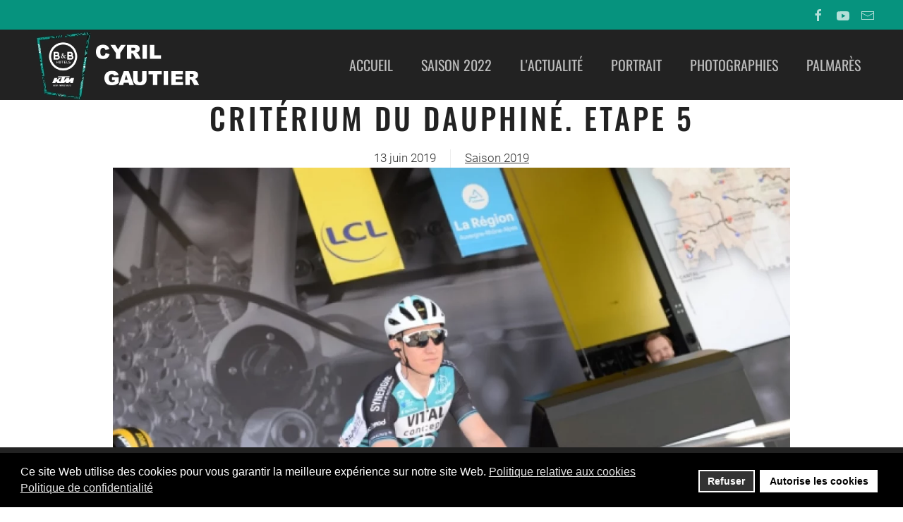

--- FILE ---
content_type: text/html; charset=utf-8
request_url: https://cyril-gautier.fr/palmares-archives/palmares-2019/9-saisons/saison-2019/195-criterium-du-dauphine-etape-5
body_size: 9258
content:
<!DOCTYPE html>
<html lang="fr-fr" dir="ltr">
    <head>
        <meta name="viewport" content="width=device-width, initial-scale=1">
        <link rel="icon" href="/images/template/favicon.png" sizes="any">
                <link rel="apple-touch-icon" href="/images/template/vital-touch-screen.jpg">
        <meta charset="utf-8" />
	<base href="https://cyril-gautier.fr/palmares-archives/palmares-2019/9-saisons/saison-2019/195-criterium-du-dauphine-etape-5" />
	<meta name="author" content="Jonas" />
	<meta name="description" content="Palmrès de la saison 2019 du Cycliste professionnel Cyril GAUTIER" />
	<meta name="generator" content="Joomla! - Open Source Content Management" />
	<title>Critérium du Dauphiné. Etape 5</title>
	<link href="/favicon.ico" rel="shortcut icon" type="image/vnd.microsoft.icon" />
	<link href="/components/com_jrealtimeanalytics/css/mainstyle.css" rel="stylesheet" />
	<link href="/media/system/css/modal.css?f94d5391c24305e732f7823ec38c8794" rel="stylesheet" />
	<link href="/media/com_attachments/css/attachments_hide.css" rel="stylesheet" />
	<link href="/media/com_attachments/css/attachments_list.css" rel="stylesheet" />
	<link href="/plugins/system/gdpr/assets/css/cookieconsent.min.css" rel="stylesheet" />
	<link href="/templates/yootheme/css/theme.9.css?1677322570" rel="stylesheet" />
	<link href="/templates/yootheme/css/custom.css?3.0.21" rel="stylesheet" />
	<style>
div.cc-window.cc-floating{max-width:24em}@media(max-width: 639px){div.cc-window.cc-floating:not(.cc-center){max-width: none}}div.cc-window, span.cc-cookie-settings-toggler{font-size:16px}div.cc-revoke{font-size:16px}div.cc-settings-label,span.cc-cookie-settings-toggle{font-size:14px}div.cc-window.cc-banner{padding:1em 1.8em}div.cc-window.cc-floating{padding:2em 1.8em}input.cc-cookie-checkbox+span:before, input.cc-cookie-checkbox+span:after{border-radius:1px}div.cc-center,div.cc-floating,div.cc-checkbox-container,div.gdpr-fancybox-container div.fancybox-content,ul.cc-cookie-category-list li,fieldset.cc-service-list-title legend{border-radius:0px}div.cc-window a.cc-btn,span.cc-cookie-settings-toggle{border-radius:0px}
	</style>
	<script type="application/json" class="joomla-script-options new">{"csrf.token":"efc3318750de28825401ff8879433e89","system.paths":{"root":"","base":""}}</script>
	<script src="/media/jui/js/jquery.min.js?f94d5391c24305e732f7823ec38c8794"></script>
	<script src="/media/jui/js/jquery-noconflict.js?f94d5391c24305e732f7823ec38c8794"></script>
	<script src="/media/jui/js/jquery-migrate.min.js?f94d5391c24305e732f7823ec38c8794"></script>
	<script src="/components/com_jrealtimeanalytics/js/jquery.noconflict.js"></script>
	<script src="/components/com_jrealtimeanalytics/js/stream.js" defer></script>
	<script src="/components/com_jrealtimeanalytics/js/heatmap.js" defer></script>
	<script src="/media/system/js/mootools-core.js?f94d5391c24305e732f7823ec38c8794"></script>
	<script src="/media/system/js/core.js?f94d5391c24305e732f7823ec38c8794"></script>
	<script src="/media/system/js/mootools-more.js?f94d5391c24305e732f7823ec38c8794"></script>
	<script src="/media/system/js/modal.js?f94d5391c24305e732f7823ec38c8794"></script>
	<script src="/media/com_attachments/js/attachments_refresh.js"></script>
	<script src="/plugins/system/gdpr/assets/js/cookieconsent.min.js" defer></script>
	<script src="/plugins/system/gdpr/assets/js/init.js" defer></script>
	<script src="/templates/yootheme/vendor/yootheme/theme-cookie/app/cookie.min.js?3.0.21" defer></script>
	<script src="/templates/yootheme/vendor/assets/uikit/dist/js/uikit.min.js?3.0.21"></script>
	<script src="/templates/yootheme/vendor/assets/uikit/dist/js/uikit-icons-trek.min.js?3.0.21"></script>
	<script src="/templates/yootheme/js/theme.js?3.0.21"></script>
	<script src="/media/com_widgetkit/js/maps.js" defer></script>
	<script>
				var COM_JREALTIME_NETWORK_ERROR = 'A network error occurred during data stream: '; var jrealtimeBaseURI='https://www.cyril-gautier.fr/';
		jQuery(function($) {
			SqueezeBox.initialize({});
			initSqueezeBox();
			$(document).on('subform-row-add', initSqueezeBox);

			function initSqueezeBox(event, container)
			{
				SqueezeBox.assign($(container || document).find('a.modal').get(), {
					parse: 'rel'
				});
			}
		});

		window.jModalClose = function () {
			SqueezeBox.close();
		};

		// Add extra modal close functionality for tinyMCE-based editors
		document.onreadystatechange = function () {
			if (document.readyState == 'interactive' && typeof tinyMCE != 'undefined' && tinyMCE)
			{
				if (typeof window.jModalClose_no_tinyMCE === 'undefined')
				{
					window.jModalClose_no_tinyMCE = typeof(jModalClose) == 'function'  ?  jModalClose  :  false;

					jModalClose = function () {
						if (window.jModalClose_no_tinyMCE) window.jModalClose_no_tinyMCE.apply(this, arguments);
						tinyMCE.activeEditor.windowManager.close();
					};
				}

				if (typeof window.SqueezeBoxClose_no_tinyMCE === 'undefined')
				{
					if (typeof(SqueezeBox) == 'undefined')  SqueezeBox = {};
					window.SqueezeBoxClose_no_tinyMCE = typeof(SqueezeBox.close) == 'function'  ?  SqueezeBox.close  :  false;

					SqueezeBox.close = function () {
						if (window.SqueezeBoxClose_no_tinyMCE)  window.SqueezeBoxClose_no_tinyMCE.apply(this, arguments);
						tinyMCE.activeEditor.windowManager.close();
					};
				}
			}
		};
		document.addEventListener('DOMContentLoaded', function() {
            Array.prototype.slice.call(document.querySelectorAll('a span[id^="cloak"]')).forEach(function(span) {
                span.innerText = span.textContent;
            });
        });var gdprConfigurationOptions = { complianceType: 'opt-in',
																			  cookieConsentLifetime: 365,
																			  cookieConsentSamesitePolicy: '',
																			  cookieConsentSecure: 0,
																			  disableFirstReload: 0,
																	  		  blockJoomlaSessionCookie: 1,
																			  blockExternalCookiesDomains: 1,
																			  externalAdvancedBlockingModeCustomAttribute: '',
																			  allowedCookies: '',
																			  blockCookieDefine: 1,
																			  autoAcceptOnNextPage: 0,
																			  revokable: 1,
																			  lawByCountry: 0,
																			  checkboxLawByCountry: 0,
																			  blockPrivacyPolicy: 0,
																			  cacheGeolocationCountry: 1,
																			  countryAcceptReloadTimeout: 1000,
																			  usaCCPARegions: null,
																			  dismissOnScroll: 0,
																			  dismissOnTimeout: 0,
																			  containerSelector: 'body',
																			  hideOnMobileDevices: 0,
																			  autoFloatingOnMobile: 0,
																			  autoFloatingOnMobileThreshold: 1024,
																			  autoRedirectOnDecline: 0,
																			  autoRedirectOnDeclineLink: '',
																			  showReloadMsg: 0,
																			  showReloadMsgText: 'Applying preferences and reloading the page...',
																			  defaultClosedToolbar: 0,
																			  toolbarLayout: 'basic',
																			  toolbarTheme: 'block',
																			  toolbarButtonsTheme: 'decline_first',
																			  revocableToolbarTheme: 'basic',
																			  toolbarPosition: 'bottom',
																			  toolbarCenterTheme: 'compact',
																			  revokePosition: 'revoke-top',
																			  toolbarPositionmentType: 1,
																			  positionCenterSimpleBackdrop: 0,
																			  positionCenterBlurEffect: 1,
																			  preventPageScrolling: 0,
																			  popupEffect: 'fade',
																			  popupBackground: '#000000',
																			  popupText: '#ffffff',
																			  popupLink: '#ffffff',
																			  buttonBackground: '#ffffff',
																			  buttonBorder: '#ffffff',
																			  buttonText: '#000000',
																			  highlightOpacity: '100',
																			  highlightBackground: '#333333',
																			  highlightBorder: '#ffffff',
																			  highlightText: '#ffffff',
																			  highlightDismissBackground: '#333333',
																		  	  highlightDismissBorder: '#ffffff',
																		 	  highlightDismissText: '#ffffff',
																			  hideRevokableButton: 0,
																			  hideRevokableButtonOnscroll: 0,
																			  customRevokableButton: 0,
																			  customRevokableButtonAction: 0,
																			  headerText: 'Cookies utilisés sur le site!',
																			  messageText: 'Ce site Web utilise des cookies pour vous garantir la meilleure expérience sur notre site Web.',
																			  denyMessageEnabled: 0, 
																			  denyMessage: 'Vous avez refusé les cookies, pour assurer la meilleure expérience sur ce site Web, veuillez consentir à l\'utilisation des cookies.',
																			  placeholderBlockedResources: 0, 
																			  placeholderBlockedResourcesAction: '',
																	  		  placeholderBlockedResourcesText: 'Vous devez accepter les cookies et recharger la page pour afficher ce contenu ',
																			  placeholderIndividualBlockedResourcesText: 'Vous devez accepter les cookies de {domain} et recharger la page pour afficher ce contenu ',
																			  placeholderIndividualBlockedResourcesAction: 0,
																			  placeholderOnpageUnlock: 0,
																			  scriptsOnpageUnlock: 0,
																			  dismissText: 'Accepter',
																			  allowText: 'Autorise les cookies',
																			  denyText: 'Refuser',
																			  cookiePolicyLinkText: 'Politique relative aux cookies',
																			  cookiePolicyLink: 'javascript:void(0)',
																			  cookiePolicyRevocableTabText: 'Politique relative aux cookies',
																			  privacyPolicyLinkText: 'Politique de confidentialité',
																			  privacyPolicyLink: 'javascript:void(0)',
																			  enableGdprBulkConsent: 0,
																			  enableCustomScriptExecGeneric: 0,
																			  customScriptExecGeneric: '',
																			  categoriesCheckboxTemplate: 'cc-checkboxes-light',
																			  toggleCookieSettings: 0,
																			  toggleCookieSettingsLinkedView: 0,
 																			  toggleCookieSettingsLinkedViewSefLink: '/component/gdpr/',
																	  		  toggleCookieSettingsText: '<span class="cc-cookie-settings-toggle">Settings <span class="cc-cookie-settings-toggler">&#x25EE;</span></span>',
																			  toggleCookieSettingsButtonBackground: '#333333',
																			  toggleCookieSettingsButtonBorder: '#ffffff',
																			  toggleCookieSettingsButtonText: '#ffffff',
																			  showLinks: 1,
																			  blankLinks: '_blank',
																			  autoOpenPrivacyPolicy: 0,
																			  openAlwaysDeclined: 1,
																			  cookieSettingsLabel: 'Cookie settings:',
															  				  cookieSettingsDesc: 'Choose which kind of cookies you want to disable by clicking on the checkboxes. Click on a category name for more informations about used cookies.',
																			  cookieCategory1Enable: 0,
																			  cookieCategory1Name: 'Necessary',
																			  cookieCategory1Locked: 0,
																			  cookieCategory2Enable: 0,
																			  cookieCategory2Name: 'Preferences',
																			  cookieCategory2Locked: 0,
																			  cookieCategory3Enable: 0,
																			  cookieCategory3Name: 'Statistics',
																			  cookieCategory3Locked: 0,
																			  cookieCategory4Enable: 0,
																			  cookieCategory4Name: 'Marketing',
																			  cookieCategory4Locked: 0,
																			  cookieCategoriesDescriptions: {},
																			  alwaysReloadAfterCategoriesChange: 0,
																			  preserveLockedCategories: 0,
																			  reloadOnfirstDeclineall: 0,
																			  trackExistingCheckboxSelectors: '',
															  		  		  trackExistingCheckboxConsentLogsFormfields: 'name,email,subject,message',
																			  allowallShowbutton: 0,
																			  allowallText: 'Allow all cookies',
																			  allowallButtonBackground: '#ffffff',
																			  allowallButtonBorder: '#ffffff',
																			  allowallButtonText: '#000000',
																			  allowallButtonTimingAjax: 'fast',
																			  includeAcceptButton: 0,
																			  trackConsentDate: 0,
																			  optoutIndividualResources: 0,
																			  blockIndividualResourcesServerside: 0,
																			  disableSwitchersOptoutCategory: 0,
																			  allowallIndividualResources: 1,
																			  blockLocalStorage: 0,
																			  blockSessionStorage: 0,
																			  externalAdvancedBlockingModeTags: 'iframe,script,img,source,link',
																			  enableCustomScriptExecCategory1: 0,
																			  customScriptExecCategory1: '',
																			  enableCustomScriptExecCategory2: 0,
																			  customScriptExecCategory2: '',
																			  enableCustomScriptExecCategory3: 0,
																			  customScriptExecCategory3: '',
																			  enableCustomScriptExecCategory4: 0,
																			  customScriptExecCategory4: '',
																			  debugMode: 0
																		};var gdpr_ajax_livesite='https://www.cyril-gautier.fr/';var gdpr_enable_log_cookie_consent=1;
	</script>
	<script>var $theme = {"cookie":{"mode":"notification","template":"<div class=\"tm-cookie-banner uk-section uk-section-xsmall uk-section-secondary uk-position-bottom uk-position-fixed\">\n        <div class=\"uk-container uk-container-expand uk-text-center\">\n\n            <p>En utilisant ce site Web, vous acceptez l'utilisation de cookies comme d\u00e9crit dans notre politique de confidentialit\u00e9, <a title=\"Politique de confidentialit\u00e9\" href=\"#\" target=\"_blank\" rel=\"noopener noreferrer\">en savoir plus<\/a>.<\/p>\n<div style=\"display: none;\">\u00a0<\/div>\n                            <button type=\"button\" class=\"js-accept uk-close uk-position-center-right uk-position-medium\" data-uk-close data-uk-toggle=\"target: !.uk-section; animation: true\"><\/button>\n            \n            \n        <\/div>\n    <\/div>","position":"bottom"}};</script>

    </head>
    <body class="">

        
        
        <div class="tm-page">

                        


<div class="tm-header-mobile uk-hidden@m" uk-header>


        <div uk-sticky show-on-up animation="uk-animation-slide-top" cls-active="uk-navbar-sticky" sel-target=".uk-navbar-container">
    
        <div class="uk-navbar-container">

            <div class="uk-container uk-container-expand">
                <nav class="uk-navbar" uk-navbar="{&quot;container&quot;:&quot;.tm-header-mobile &gt; [uk-sticky]&quot;}">

                                        <div class="uk-navbar-left">

                        
                                                    <a uk-toggle aria-label="Open Menu" href="#tm-dialog-mobile" class="uk-navbar-toggle">

        
        <div uk-navbar-toggle-icon></div>

        
    </a>
                        
                    </div>
                    
                                        <div class="uk-navbar-center">

                                                    <a href="https://cyril-gautier.fr/" aria-label="Back to home" class="uk-logo uk-navbar-item">
    <picture>
<source type="image/webp" srcset="/templates/yootheme/cache/21/BBK_COULEURS_transparent-rogner-21487886.webp 64w, /templates/yootheme/cache/0c/BBK_COULEURS_transparent-rogner-0c14dec8.webp 128w" sizes="(min-width: 64px) 64px">
<img alt="Cyril GAUTIER" loading="eager" src="/templates/yootheme/cache/77/BBK_COULEURS_transparent-rogner-779174b9.png" width="64" height="80">
</picture></a>
                        
                        
                    </div>
                    
                    
                </nav>
            </div>

        </div>

        </div>
    




        <div id="tm-dialog-mobile" uk-offcanvas="container: true; overlay: true" mode="push">
        <div class="uk-offcanvas-bar uk-flex uk-flex-column">

                        <button class="uk-offcanvas-close uk-close-large" type="button" uk-close uk-toggle="cls: uk-close-large; mode: media; media: @s"></button>
            
                        <div class="uk-margin-auto-bottom">
                
<div class="uk-grid uk-child-width-1-1" uk-grid>    <div>
<div class="uk-panel" id="module-menu-dialog-mobile">

    
    
<ul class="uk-nav uk-nav-default">
    
	<li class="item-101"><a href="/"> Accueil</a></li>
	<li class="item-212"><a href="/saison-2022"> Saison 2022</a></li>
	<li class="item-110"><a href="/actualite"> L'Actualité</a></li>
	<li class="item-122"><a href="/portrait"> Portrait</a></li>
	<li class="item-123"><a href="/photographies"> Photographies</a></li>
	<li class="item-121"><a href="/palmares"> Palmarès</a></li></ul>

</div>
</div>    <div>
<div class="uk-panel" id="module-tm-4">

    
    <ul class="uk-flex-inline uk-flex-middle uk-flex-nowrap uk-grid-small" uk-grid>
                    <li>
                <a href="https://fr-fr.2343ec78a04c6ea9d80806345d31fd78-gdprlock/groups/94715990407/?ref=group_header" class="uk-icon-link uk-preserve-width" target="_blank"  uk-icon="icon: facebook;"></a>
            </li>
                    <li>
                <a href="https://www.14dd5266c70789bdc806364df4586335-gdprlock/results?search_query=cyril+gautier" class="uk-icon-link uk-preserve-width" target="_blank"  uk-icon="icon: youtube;"></a>
            </li>
                    <li>
                <a href="mailto:supporters@cyril-gautier.fr" class="uk-icon-link uk-preserve-width"  uk-icon="icon: mail;"></a>
            </li>
            </ul>
</div>
</div></div>
            </div>
            
            
        </div>
    </div>
    
    
    

</div>



<div class="tm-toolbar tm-toolbar-default uk-visible@m">
    <div class="uk-container uk-flex uk-flex-middle uk-container-large">

        
                <div class="uk-margin-auto-left">
            <div class="uk-grid-medium uk-child-width-auto uk-flex-middle" uk-grid="margin: uk-margin-small-top">
                <div>
<div class="uk-panel" id="module-tm-3">

    
    <ul class="uk-flex-inline uk-flex-middle uk-flex-nowrap uk-grid-small" uk-grid>
                    <li>
                <a href="https://fr-fr.2343ec78a04c6ea9d80806345d31fd78-gdprlock/groups/94715990407/?ref=group_header" class="uk-icon-link uk-preserve-width" target="_blank"  uk-icon="icon: facebook;"></a>
            </li>
                    <li>
                <a href="https://www.14dd5266c70789bdc806364df4586335-gdprlock/results?search_query=cyril+gautier" class="uk-icon-link uk-preserve-width" target="_blank"  uk-icon="icon: youtube;"></a>
            </li>
                    <li>
                <a href="mailto:supporters@cyril-gautier.fr" class="uk-icon-link uk-preserve-width"  uk-icon="icon: mail;"></a>
            </li>
            </ul>
</div>
</div>
            </div>
        </div>
        
    </div>
</div>

<div class="tm-header uk-visible@m" uk-header>



        <div uk-sticky media="@m" show-on-up animation="uk-animation-slide-top" cls-active="uk-navbar-sticky" sel-target=".uk-navbar-container">
    
        <div class="uk-navbar-container">

            <div class="uk-container uk-container-expand">
                <nav class="uk-navbar" uk-navbar="{&quot;align&quot;:&quot;left&quot;,&quot;container&quot;:&quot;.tm-header &gt; [uk-sticky]&quot;,&quot;boundary&quot;:&quot;.tm-header .uk-navbar-container&quot;,&quot;dropbar&quot;:true,&quot;target-y&quot;:&quot;.tm-header .uk-navbar-container&quot;,&quot;dropbar-anchor&quot;:&quot;.tm-header .uk-navbar-container&quot;}">

                                        <div class="uk-navbar-left">

                                                    <a href="https://cyril-gautier.fr/" aria-label="Back to home" class="uk-logo uk-navbar-item">
    <picture>
<source type="image/webp" srcset="/templates/yootheme/cache/91/logo-cg-noir-ktm-9119a073.webp 250w" sizes="(min-width: 250px) 250px">
<img alt="Cyril GAUTIER" loading="eager" src="/templates/yootheme/cache/99/logo-cg-noir-ktm-99385975.png" width="250" height="99">
</picture></a>
                        
                        
                        
                    </div>
                    
                    
                                        <div class="uk-navbar-right">

                                                    
<ul class="uk-navbar-nav">
    
	<li class="item-101"><a href="/"> Accueil</a></li>
	<li class="item-212"><a href="/saison-2022"> Saison 2022</a></li>
	<li class="item-110"><a href="/actualite"> L'Actualité</a></li>
	<li class="item-122"><a href="/portrait"> Portrait</a></li>
	<li class="item-123"><a href="/photographies"> Photographies</a></li>
	<li class="item-121"><a href="/palmares"> Palmarès</a></li></ul>

                        
                                                    
                        
                    </div>
                    
                </nav>
            </div>

        </div>

        </div>
    







</div>

            
            

            
            <div id="tm-main"  class="tm-main uk-section uk-section-default uk-section-small uk-padding-remove-top" uk-height-viewport="expand: true">
                <div class="uk-container uk-container-small">

                    
                            
            
            <div id="system-message-container" data-messages="[]">
</div>

            <article id="article-195" class="uk-article" data-permalink="https://cyril-gautier.fr/palmares-archives/palmares-2019/9-saisons/saison-2019/195-criterium-du-dauphine-etape-5" typeof="Article" vocab="https://schema.org/">

    <meta property="name" content="Critérium du Dauphiné. Etape 5">
    <meta property="author" typeof="Person" content="Jonas">
    <meta property="dateModified" content="2021-02-14T15:52:32+01:00">
    <meta property="datePublished" content="2019-06-13T14:10:00+02:00">
    <meta class="uk-margin-remove-adjacent" property="articleSection" content="Saison 2019">

    
    
        
                    <h1 property="headline" class="uk-margin-medium-top uk-margin-remove-bottom uk-text-center uk-article-title">
                Critérium du Dauphiné. Etape 5            </h1>
        
                            <ul class="uk-margin-top uk-margin-remove-bottom uk-subnav uk-subnav-divider uk-flex-center">
                                    <li><time datetime="2019-06-13T16:10:00+02:00">13 juin 2019</time></li>
                                    <li><a href="/palmares-archives/palmares-2019/9-saisons/saison-2019" >Saison 2019</a></li>
                            </ul>
                    
        
        
            
            
    <div class="uk-text-center uk-margin-remove-top" property="image" typeof="ImageObject">
        <meta property="url" content="https://www.cyril-gautier.fr/images/saison2019/uGi5gcN5Il0T-1.jpg">
                    <picture>
<source type="image/webp" srcset="/templates/yootheme/cache/9c/uGi5gcN5Il0T-1-9c20ca17.webp 768w, /templates/yootheme/cache/3b/uGi5gcN5Il0T-1-3b52ec75.webp 1024w, /templates/yootheme/cache/c0/uGi5gcN5Il0T-1-c05f688f.webp 1140w" sizes="(min-width: 1140px) 1140px">
<img loading="lazy" alt="Saison 2019" src="/templates/yootheme/cache/01/uGi5gcN5Il0T-1-010b9be3.jpeg" width="1140" height="758">
</picture>            </div>

    
            
        
        <dl class="fields-container">
	<dd class="field-entry date ">	<span class="field-label ">Date de l&#039;&eacute;preuve : </span>
<span class="field-value ">13/06/19</span>
</dd>
<dd class="field-entry depart-arrivee ">	<span class="field-label ">D&eacute;part / Arriv&eacute;e : </span>
<span class="field-value ">Bo&euml;n-sur-Lignon / Voiron </span>
</dd>
<dd class="field-entry etape ">	<span class="field-label ">&Eacute;tape: </span>
<span class="field-value ">5</span>
</dd>
<dd class="field-entry distance ">	<span class="field-label ">Distance : </span>
<span class="field-value ">201 Kms</span>
</dd>
<dd class="field-entry position ">	<span class="field-label ">Position : </span>
<span class="field-value ">62eme</span>
</dd>
<dd class="field-entry ecart-de-temps ">	<span class="field-label ">Ecart de temps : </span>
<span class="field-value ">0</span>
</dd>
<dd class="field-entry lien-vers-resultat ">	<span class="field-label ">R&eacute;sultat officiel : </span>
<span class="field-value "><a href="http://www.procyclingstats.com/race/dauphine/2019/stage-5" rel="nofollow noopener noreferrer" target="_blank">http://www.procyclingstats.com/race/dauphine/2019/stage-5</a></span>
</dd></dl>
                <div  class="uk-margin-medium-top" property="text">

            
                            
<ul class="uk-list">
        <li>
        <a href="http://www.procyclingstats.com/race/dauphine/2019/stage-5" target="_blank"  rel="nofollow">http://www.procyclingstats.com/race/dauphine/2019/stage-5</a>    </li>
    </ul>
<p>Dès le départ réel Y.Bagot (Vital Concept-B&amp;B Hotels) part seul à l’attaque, il est rejoint peu après par S.Rossetto (Cofidis), puis par A.De Marchi (CCC) au km10. Le peloton laisse filer. <br />Le trio de tête prend rapidement 3’45” d’avance, avant que les Bora-hansgrohe de Sam Bennett ne viennent contrôler la situation.<br />Au sommet de la Côte de Vienne, à 90 km de l'arrivée, Bagot passe en tête, le peloton pointe à 2’35. <br /><br />Puis on assiste à une accélération franche du peloton, Deceuninck-Quick Step, Bora-hansgrohe et Mitchelton-Scott mènent la poursuite. L’écart tombe à une minute, alors qu’il reste encore 30 kms à couvrir.<br />Le peloton accélère à nouveau, mais les 3 échappés entrent ensemble dans les trois derniers kilomètres.<br />A. De Marchi tente une attaque, mais ne peut rien contre le retour du peloton. Il est repris sous la flamme rouge. Sam Bennett lance le sprint de très loin, mais il est battu par Wout van Aert (Jumbo-Visma) qui double la mise après avoir remporté le chrono hier. J.Alaphilippe est troisième.</p>
<p><br />A noter la belle 4ème place de Lorrenzo Manzin, alors que Y.Bagot a lui passé 198 km à l'avant. Bravo aux Men In Glaz !<br /><br />Cyril termine 62e dans le même temps.<br /><br /><br />© Sirotti pour Sportbreizh</p> <div class="attachmentsContainer">

<div class="attachmentsList" id="attachmentsList_com_content_default_195"></div>

</div>            
        </div>
        
        
        
        
        
                
<ul class="uk-pagination uk-margin-medium">
    <li>        <a href="/palmares-archives/palmares-2019/9-saisons/saison-2019/196-criterium-du-dauphine-etape-6"><span uk-pagination-previous></span> Suivant</a>
    </li>
    <li class="uk-margin-auto-left">    <a href="/palmares-archives/palmares-2019/9-saisons/saison-2019/194-criterium-du-dauphine-etape-4">Précédent <span uk-pagination-next></span></a>
    </li>
</ul>        
        
    
</article>

            
                        
                </div>
            </div>
            
            

            <!-- Builder #footer -->
<div class="uk-section-secondary uk-section uk-section-large" uk-scrollspy="target: [uk-scrollspy-class]; cls: uk-animation-slide-left-small; delay: false;">
    
        
        
        
            
                                <div class="uk-container uk-container-large">                
                    
                    <div class="tm-grid-expand uk-child-width-1-1 uk-grid-margin" uk-grid>
<div class="uk-width-1-1@m">
    
        
            
            
            
                
                    
<h2 class="uk-h1 uk-text-center" uk-scrollspy-class>        Les sponsors de Cyril Gautier    </h2>
<div class="uk-margin-medium uk-text-center">
    <div class="uk-child-width-1-3 uk-child-width-1-5@l uk-grid-match" uk-grid>        <div>
<div class="el-item uk-panel uk-margin-remove-first-child" uk-scrollspy-class>
    
                <a href="http://www.tregueux.org/" target="_blank"><picture>
<source type="image/webp" srcset="/templates/yootheme/cache/54/tregueux_small-5429d35c.webp 68w" sizes="(min-width: 68px) 68px">
<img src="/templates/yootheme/cache/3d/tregueux_small-3de29603.jpeg" width="68" height="65" class="el-image" alt loading="lazy">
</picture></a>        
                    

        
        
        
    
        
        
        
        
        
        
        
    
</div></div>
        <div>
<div class="el-item uk-panel uk-margin-remove-first-child" uk-scrollspy-class>
    
                <a href="http://www.monsieur-meuble.com/" target="_blank"><picture>
<source type="image/webp" srcset="/templates/yootheme/cache/d5/m-meuble-small-d5ff37f9.webp 239w" sizes="(min-width: 239px) 239px">
<img src="/templates/yootheme/cache/68/m-meuble-small-68f8da76.jpeg" width="239" height="65" class="el-image" alt loading="lazy">
</picture></a>        
                    

        
        
        
    
        
        
        
        
        
        
        
    
</div></div>
        <div>
<div class="el-item uk-panel uk-margin-remove-first-child" uk-scrollspy-class>
    
                <a href="https://le-pontrev-hotel-pontrieux.hotelmix.fr/" target="_blank"><picture>
<source type="image/webp" srcset="/templates/yootheme/cache/8b/le-pontrev_small-8be21776.webp 114w" sizes="(min-width: 114px) 114px">
<img src="/templates/yootheme/cache/5a/le-pontrev_small-5ae058cd.jpeg" width="114" height="65" class="el-image" alt="Lien vers notre page Mybusiness de Google" loading="lazy">
</picture></a>        
                    

        
        
        
    
        
        
        
        
        
        
        
    
</div></div>
        <div>
<div class="el-item uk-panel uk-margin-remove-first-child" uk-scrollspy-class>
    
                <a href="http://www.glemeecaravanes.com/" target="_blank"><picture>
<source type="image/webp" srcset="/templates/yootheme/cache/eb/glemee-small-eb4b74b9.webp 157w" sizes="(min-width: 157px) 157px">
<img src="/templates/yootheme/cache/00/glemee-small-00774ecc.jpeg" width="157" height="65" class="el-image" alt loading="lazy">
</picture></a>        
                    

        
        
        
    
        
        
        
        
        
        
        
    
</div></div>
        <div>
<div class="el-item uk-panel uk-margin-remove-first-child" uk-scrollspy-class>
    
                <a href="https://copain-copine.fr/" target="_blank"><picture>
<source type="image/webp" srcset="/templates/yootheme/cache/b7/copain-copine_small-b7119459.webp 59w" sizes="(min-width: 59px) 59px">
<img src="/templates/yootheme/cache/90/copain-copine_small-9070b3ed.jpeg" width="59" height="65" class="el-image" alt loading="lazy">
</picture></a>        
                    

        
        
        
    
        
        
        
        
        
        
        
    
</div></div>
        <div>
<div class="el-item uk-panel uk-margin-remove-first-child" uk-scrollspy-class>
    
                <a href="https://www.cmb.fr/banque/assurance/credit-mutuel/web/j_6/accueil" target="_blank"><picture>
<source type="image/webp" srcset="/templates/yootheme/cache/d7/cmb-chatelaudren_small-d79b5644.webp 114w" sizes="(min-width: 114px) 114px">
<img src="/templates/yootheme/cache/da/cmb-chatelaudren_small-daa5fa61.jpeg" width="114" height="65" class="el-image" alt loading="lazy">
</picture></a>        
                    

        
        
        
    
        
        
        
        
        
        
        
    
</div></div>
        <div>
<div class="el-item uk-panel uk-margin-remove-first-child" uk-scrollspy-class>
    
                <a href="https://www.2343ec78a04c6ea9d80806345d31fd78-gdprlock/opticiens.auclairdevue/" target="_blank"><picture>
<source type="image/webp" srcset="/templates/yootheme/cache/a7/au-clair-de-vue-small-a7e0d047.webp 103w" sizes="(min-width: 103px) 103px">
<img src="/templates/yootheme/cache/85/au-clair-de-vue-small-85e90730.jpeg" width="103" height="65" class="el-image" alt loading="lazy">
</picture></a>        
                    

        
        
        
    
        
        
        
        
        
        
        
    
</div></div>
        <div>
<div class="el-item uk-panel uk-margin-remove-first-child" uk-scrollspy-class>
    
                <a href="https://www.2343ec78a04c6ea9d80806345d31fd78-gdprlock/profile.php?id=100064912561896" target="_blank"><picture>
<source type="image/webp" srcset="/templates/yootheme/cache/3d/aec_small-3d77a531.webp 132w" sizes="(min-width: 132px) 132px">
<img src="/templates/yootheme/cache/b1/aec_small-b1a127fd.png" width="132" height="65" class="el-image" alt loading="lazy">
</picture></a>        
                    

        
        
        
    
        
        
        
        
        
        
        
    
</div></div>
        </div>

</div>

                
            
        
    
</div>
</div><div class="tm-grid-expand uk-grid-large uk-margin-large" uk-grid>
<div class="uk-width-1-3@m">
    
        
            
            
            
                
                    
<div class="uk-panel" uk-scrollspy-class>
            <h3 class="el-title">                    Cyril Gautier - site officiel                </h3>    
    
<ul class="uk-nav uk-nav-default">
    
	<li class="item-101"><a href="/"> Accueil</a></li>
	<li class="item-212"><a href="/saison-2022"> Saison 2022</a></li>
	<li class="item-110"><a href="/actualite"> L'Actualité</a></li>
	<li class="item-122"><a href="/portrait"> Portrait</a></li>
	<li class="item-123"><a href="/photographies"> Photographies</a></li>
	<li class="item-121"><a href="/palmares"> Palmarès</a></li></ul>

</div>

                
            
        
    
</div>

<div class="uk-width-1-3@m">
    
        
            
            
            
                
                    
<div class="uk-panel" uk-scrollspy-class>
            <h3 class="el-title">                    Archives                </h3>    
    
<ul class="uk-nav uk-nav-default uk-nav-accordion" uk-nav="targets: &gt; .js-accordion">
    
	<li class="item-145 js-accordion uk-parent"><a href> LES SAISONS DE CYRIL <span uk-nav-parent-icon></span></a>
	<ul class="uk-nav-sub">

		<li class="item-213"><a href="/archives-des-saisons/archives-2021"> Saison 2021</a></li>
		<li class="item-186"><a href="/archives-des-saisons/archives-2020"> Saison 2020</a></li>
		<li class="item-164"><a href="/archives-des-saisons/archives-2019"> Saison 2019</a></li>
		<li class="item-146"><a href="http://archives.cyril-gautier.fr/archives-2018.php" target="_blank"> Saison 2018</a></li>
		<li class="item-147"><a href="http://archives.cyril-gautier.fr/archives-2017.php" target="_blank"> Saison 2017</a></li>
		<li class="item-148"><a href="http://archives.cyril-gautier.fr/archives-2016.php" target="_blank"> Saison 2016</a></li>
		<li class="item-149"><a href="http://archives.cyril-gautier.fr/archives-2015.php" target="_blank"> Saison 2015</a></li>
		<li class="item-150"><a href="http://archives.cyril-gautier.fr/archives-2014.php" target="_blank"> Saison 2014</a></li>
		<li class="item-151"><a href="http://archives.cyril-gautier.fr/archives-2013.php" target="_blank"> Saison 2013</a></li>
		<li class="item-152"><a href="http://archives.cyril-gautier.fr/archives-2012.php" target="_blank"> Saison 2012</a></li></ul></li>
	<li class="item-124 js-accordion uk-parent"><a href> TOURS DE FRANCE DE CYRIL <span uk-nav-parent-icon></span></a>
	<ul class="uk-nav-sub">

		<li class="item-214"><a href="/archives-tour-de-france/tour-de-france-2021"> Tour de France 2021</a></li>
		<li class="item-192"><a href="/archives-tour-de-france/tour-de-france-2020"> Tour de France 2020</a></li>
		<li class="item-221"><a href="http://archives.cyril-gautier.fr/tour-de-france-2017.php" target="_blank"> Tour De France 2017</a></li>
		<li class="item-153"><a href="http://archives.cyril-gautier.fr/tour-de-france-2016.php" target="_blank"> Tour De France 2016</a></li>
		<li class="item-163"><a href="http://archives.cyril-gautier.fr/tour-de-france-2015.php" target="_blank"> Tour De France 2015</a></li>
		<li class="item-154"><a href="http://archives.cyril-gautier.fr/tour-de-france-2014.php" target="_blank"> Tour De France 2014</a></li>
		<li class="item-155"><a href="http://archives.cyril-gautier.fr/tour-de-france-2013.php" target="_blank"> Tour De France 2013</a></li>
		<li class="item-156"><a href="http://archives.cyril-gautier.fr/tour-de-france-2012.php" target="_blank"> Tour De France 2012</a></li>
		<li class="item-222"><a href="/archives-tour-de-france/tdf-2010-2011" target="_blank"> Tour De France 2010 et 2011</a></li></ul></li>
	<li class="item-157 js-accordion uk-parent"><a href> LA BELLE ÉCHAPPÉE AVEC EUROPCAR <span uk-nav-parent-icon></span></a>
	<ul class="uk-nav-sub">

		<li class="item-158"><a href="http://archives.cyril-gautier.fr/la-belle-echappee-2013.php" target="_blank"> La belle échappée 2013</a></li>
		<li class="item-159"><a href="http://archives.cyril-gautier.fr/la-belle-echappee-2012.php" target="_blank"> La belle échappée 2012</a></li></ul></li>
	<li class="item-127 uk-active js-accordion uk-open uk-parent"><a href> PALMARÈS <span uk-nav-parent-icon></span></a>
	<ul class="uk-nav-sub">

		<li class="item-215"><a href="/palmares-archives/palmares-2022"> Palmarès 2022</a></li>
		<li class="item-194"><a href="/palmares-archives/palmares-2021"> Palmarès 2021</a></li>
		<li class="item-188"><a href="/palmares-archives/palmares-2020"> Palmarès 2020</a></li>
		<li class="item-189 uk-active"><a href="/palmares-archives/palmares-2019"> Palmarès 2019</a></li>
		<li class="item-190"><a href="/palmares-archives/palmares-2018"> Palmarès 2018</a></li>
		<li class="item-191"><a href="/palmares-archives/palmares-2017"> Palmarès 2017</a></li>
		<li class="item-187"><a href="http://archives.cyril-gautier.fr/palmares.php"> Les autres saisons</a></li></ul></li></ul>

</div>

                
            
        
    
</div>

<div class="uk-width-1-3@m">
    
        
            
            
            
                
                    
<div class="uk-panel" uk-scrollspy-class>
            <h3 class="el-title">                    Informations                </h3>    
    
<ul class="uk-nav uk-nav-default">
    
	<li class="item-130 uk-parent"><a href="/club-des-supporters"> Club des supporters</a>
	<ul class="uk-nav-sub">

		<li class="item-160"><a href="http://www.cyril-gautier.fr/club-des-supporters#association" uk-scroll> L'Association</a></li>
		<li class="item-161"><a href="http://www.cyril-gautier.fr/club-des-supporters#actualite" uk-scroll> Actualité du Club</a></li>
		<li class="item-162"><a href="http://www.cyril-gautier.fr/club-des-supporters#adhesion" uk-scroll> Adhésion au Club</a></li></ul></li>
	<li class="item-143"><a href="/revue-presse"> Revue de presse</a></li>
	<li class="item-129"><a href="#" uk-scroll> Mentions légales</a></li>
	<li class="item-131"><a href="/contact"> Contact</a></li></ul>

</div>

                
            
        
    
</div>
</div><div class="uk-margin-remove-top uk-margin-remove-bottom tm-grid-expand uk-child-width-1-1 uk-grid-margin uk-margin-remove-top uk-margin-remove-bottom" uk-grid>
<div class="uk-width-1-1@m">
    
        
            
            
            
                
                    <div class="uk-panel uk-margin" uk-scrollspy-class><p>© www.cyril-gautier.fr 2012 / 2021</p></div>
                
            
        
    
</div>
</div>
                                </div>
                
            
        
    
</div>

        </div>

        
        

    </body>
</html>
